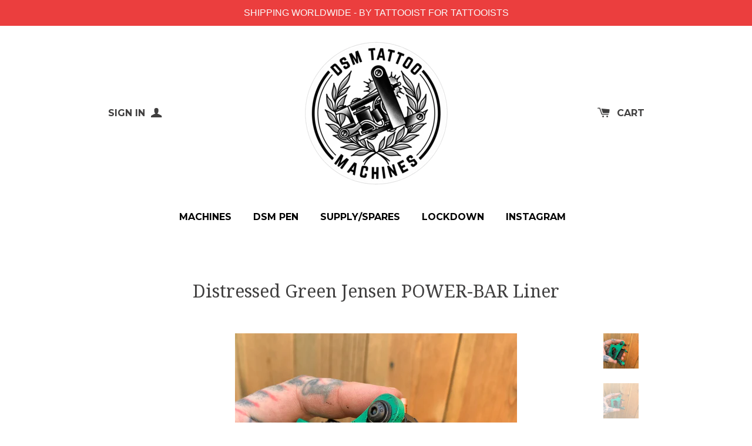

--- FILE ---
content_type: text/html; charset=utf-8
request_url: https://dsmtattoo.myshopify.com/products/distressed-green-jensen-power-bar-liner
body_size: 13929
content:
<!doctype html>
<!--[if lt IE 7]><html class="no-js lt-ie9 lt-ie8 lt-ie7" lang="en"> <![endif]-->
<!--[if IE 7]><html class="no-js lt-ie9 lt-ie8" lang="en"> <![endif]-->
<!--[if IE 8]><html class="no-js lt-ie9" lang="en"> <![endif]-->
<!--[if IE 9 ]><html class="ie9 no-js"> <![endif]-->
<!--[if (gt IE 9)|!(IE)]><!--> <html class="no-js"> <!--<![endif]-->
<head>

  <!-- Basic page needs ================================================== -->
  <meta charset="utf-8">
  <meta http-equiv="X-UA-Compatible" content="IE=edge,chrome=1">

  
  <link rel="shortcut icon" href="//dsmtattoo.myshopify.com/cdn/shop/t/2/assets/favicon.png?v=133493964492879215961590648909" type="image/png" />
  

  <!-- Title and description ================================================== -->
  <title>
  Distressed Green Jensen POWER-BAR Liner &ndash; DSMtattoo
  </title>

  
  <meta name="description" content="My new DSM Jensen frame!  Totally revised geometry for a faster stronger running versatile liner! With classic aesthetics..  Tough coat, Powder coated frame and blackened hardware for durability. Strong, hard hitting power liner for 5-14s and up! Features the &#39;DSM POWER-BAR&quot; Armature bar, also includes the optional add">
  

  <!-- Product meta ================================================== -->
  

  <meta property="og:type" content="product">
  <meta property="og:title" content="Distressed Green Jensen POWER-BAR Liner">
  <meta property="og:url" content="https://dsmtattoo.myshopify.com/products/distressed-green-jensen-power-bar-liner">
  
  <meta property="og:image" content="http://dsmtattoo.myshopify.com/cdn/shop/products/image_113b33f0-61d7-45e0-9bf6-535a27ce4acb_1024x1024.jpg?v=1577791220">
  <meta property="og:image:secure_url" content="https://dsmtattoo.myshopify.com/cdn/shop/products/image_113b33f0-61d7-45e0-9bf6-535a27ce4acb_1024x1024.jpg?v=1577791220">
  
  <meta property="og:image" content="http://dsmtattoo.myshopify.com/cdn/shop/products/image_cd428840-304a-4f5a-bc07-223a2d3bb065_1024x1024.jpg?v=1577791220">
  <meta property="og:image:secure_url" content="https://dsmtattoo.myshopify.com/cdn/shop/products/image_cd428840-304a-4f5a-bc07-223a2d3bb065_1024x1024.jpg?v=1577791220">
  
  <meta property="og:image" content="http://dsmtattoo.myshopify.com/cdn/shop/products/image_e9354a28-35d2-4d2c-95c7-22257cc1ee2f_1024x1024.jpg?v=1577791159">
  <meta property="og:image:secure_url" content="https://dsmtattoo.myshopify.com/cdn/shop/products/image_e9354a28-35d2-4d2c-95c7-22257cc1ee2f_1024x1024.jpg?v=1577791159">
  
  <meta property="og:price:amount" content="300.00">
  <meta property="og:price:currency" content="GBP">


  
    <meta property="og:description" content="My new DSM Jensen frame!  Totally revised geometry for a faster stronger running versatile liner! With classic aesthetics..  Tough coat, Powder coated frame and blackened hardware for durability. Strong, hard hitting power liner for 5-14s and up! Features the &#39;DSM POWER-BAR&quot; Armature bar, also includes the optional add">
  

<meta property="og:site_name" content="DSMtattoo">

  


  <meta name="twitter:card" content="summary">



  <meta name="twitter:title" content="Distressed Green Jensen POWER-BAR Liner">
  <meta name="twitter:description" content="My new DSM Jensen frame! 
Totally revised geometry for a faster stronger running versatile liner! With classic aesthetics.. 
Tough coat, Powder coated frame and blackened hardware for durability.
Stro">
  <meta name="twitter:image" content="https://dsmtattoo.myshopify.com/cdn/shop/products/image_113b33f0-61d7-45e0-9bf6-535a27ce4acb_large.jpg?v=1577791220">
  <meta name="twitter:image:width" content="480">
  <meta name="twitter:image:height" content="480">



  <!-- Helpers ================================================== -->
  <link rel="canonical" href="https://dsmtattoo.myshopify.com/products/distressed-green-jensen-power-bar-liner">
  <meta name="viewport" content="width=device-width,initial-scale=1">
  
  
  
  <link href="//fonts.googleapis.com/css?family=Open+Sans:" rel="stylesheet" type="text/css" media="all" />


  
    
    
    <link href="//fonts.googleapis.com/css?family=Droid+Serif:400" rel="stylesheet" type="text/css" media="all" />
  


  
    
    
    <link href="//fonts.googleapis.com/css?family=Montserrat:700" rel="stylesheet" type="text/css" media="all" />
  



  <!-- CSS ================================================== -->
  <link href="//dsmtattoo.myshopify.com/cdn/shop/t/2/assets/timber.scss.css?v=1662604072941500461696340219" rel="stylesheet" type="text/css" media="all" />

  
  <!-- Ajaxify Cart Plugin ================================================== -->
  <link href="//dsmtattoo.myshopify.com/cdn/shop/t/2/assets/ajaxify.scss.css?v=100894872374506847351464020636" rel="stylesheet" type="text/css" media="all" />
  
  <!-- Header hook for plugins ================================================== -->
  <script>window.performance && window.performance.mark && window.performance.mark('shopify.content_for_header.start');</script><meta id="shopify-digital-wallet" name="shopify-digital-wallet" content="/13084375/digital_wallets/dialog">
<meta name="shopify-checkout-api-token" content="87bbd42385487a61f0d078f5e4a36961">
<meta id="in-context-paypal-metadata" data-shop-id="13084375" data-venmo-supported="false" data-environment="production" data-locale="en_US" data-paypal-v4="true" data-currency="GBP">
<link rel="alternate" type="application/json+oembed" href="https://dsmtattoo.myshopify.com/products/distressed-green-jensen-power-bar-liner.oembed">
<script async="async" src="/checkouts/internal/preloads.js?locale=en-GB"></script>
<link rel="preconnect" href="https://shop.app" crossorigin="anonymous">
<script async="async" src="https://shop.app/checkouts/internal/preloads.js?locale=en-GB&shop_id=13084375" crossorigin="anonymous"></script>
<script id="apple-pay-shop-capabilities" type="application/json">{"shopId":13084375,"countryCode":"GB","currencyCode":"GBP","merchantCapabilities":["supports3DS"],"merchantId":"gid:\/\/shopify\/Shop\/13084375","merchantName":"DSMtattoo","requiredBillingContactFields":["postalAddress","email","phone"],"requiredShippingContactFields":["postalAddress","email","phone"],"shippingType":"shipping","supportedNetworks":["visa","maestro","masterCard","amex","discover","elo"],"total":{"type":"pending","label":"DSMtattoo","amount":"1.00"},"shopifyPaymentsEnabled":true,"supportsSubscriptions":true}</script>
<script id="shopify-features" type="application/json">{"accessToken":"87bbd42385487a61f0d078f5e4a36961","betas":["rich-media-storefront-analytics"],"domain":"dsmtattoo.myshopify.com","predictiveSearch":true,"shopId":13084375,"locale":"en"}</script>
<script>var Shopify = Shopify || {};
Shopify.shop = "dsmtattoo.myshopify.com";
Shopify.locale = "en";
Shopify.currency = {"active":"GBP","rate":"1.0"};
Shopify.country = "GB";
Shopify.theme = {"name":"solo","id":126377287,"schema_name":null,"schema_version":null,"theme_store_id":null,"role":"main"};
Shopify.theme.handle = "null";
Shopify.theme.style = {"id":null,"handle":null};
Shopify.cdnHost = "dsmtattoo.myshopify.com/cdn";
Shopify.routes = Shopify.routes || {};
Shopify.routes.root = "/";</script>
<script type="module">!function(o){(o.Shopify=o.Shopify||{}).modules=!0}(window);</script>
<script>!function(o){function n(){var o=[];function n(){o.push(Array.prototype.slice.apply(arguments))}return n.q=o,n}var t=o.Shopify=o.Shopify||{};t.loadFeatures=n(),t.autoloadFeatures=n()}(window);</script>
<script>
  window.ShopifyPay = window.ShopifyPay || {};
  window.ShopifyPay.apiHost = "shop.app\/pay";
  window.ShopifyPay.redirectState = null;
</script>
<script id="shop-js-analytics" type="application/json">{"pageType":"product"}</script>
<script defer="defer" async type="module" src="//dsmtattoo.myshopify.com/cdn/shopifycloud/shop-js/modules/v2/client.init-shop-cart-sync_IZsNAliE.en.esm.js"></script>
<script defer="defer" async type="module" src="//dsmtattoo.myshopify.com/cdn/shopifycloud/shop-js/modules/v2/chunk.common_0OUaOowp.esm.js"></script>
<script type="module">
  await import("//dsmtattoo.myshopify.com/cdn/shopifycloud/shop-js/modules/v2/client.init-shop-cart-sync_IZsNAliE.en.esm.js");
await import("//dsmtattoo.myshopify.com/cdn/shopifycloud/shop-js/modules/v2/chunk.common_0OUaOowp.esm.js");

  window.Shopify.SignInWithShop?.initShopCartSync?.({"fedCMEnabled":true,"windoidEnabled":true});

</script>
<script>
  window.Shopify = window.Shopify || {};
  if (!window.Shopify.featureAssets) window.Shopify.featureAssets = {};
  window.Shopify.featureAssets['shop-js'] = {"shop-cart-sync":["modules/v2/client.shop-cart-sync_DLOhI_0X.en.esm.js","modules/v2/chunk.common_0OUaOowp.esm.js"],"init-fed-cm":["modules/v2/client.init-fed-cm_C6YtU0w6.en.esm.js","modules/v2/chunk.common_0OUaOowp.esm.js"],"shop-button":["modules/v2/client.shop-button_BCMx7GTG.en.esm.js","modules/v2/chunk.common_0OUaOowp.esm.js"],"shop-cash-offers":["modules/v2/client.shop-cash-offers_BT26qb5j.en.esm.js","modules/v2/chunk.common_0OUaOowp.esm.js","modules/v2/chunk.modal_CGo_dVj3.esm.js"],"init-windoid":["modules/v2/client.init-windoid_B9PkRMql.en.esm.js","modules/v2/chunk.common_0OUaOowp.esm.js"],"init-shop-email-lookup-coordinator":["modules/v2/client.init-shop-email-lookup-coordinator_DZkqjsbU.en.esm.js","modules/v2/chunk.common_0OUaOowp.esm.js"],"shop-toast-manager":["modules/v2/client.shop-toast-manager_Di2EnuM7.en.esm.js","modules/v2/chunk.common_0OUaOowp.esm.js"],"shop-login-button":["modules/v2/client.shop-login-button_BtqW_SIO.en.esm.js","modules/v2/chunk.common_0OUaOowp.esm.js","modules/v2/chunk.modal_CGo_dVj3.esm.js"],"avatar":["modules/v2/client.avatar_BTnouDA3.en.esm.js"],"pay-button":["modules/v2/client.pay-button_CWa-C9R1.en.esm.js","modules/v2/chunk.common_0OUaOowp.esm.js"],"init-shop-cart-sync":["modules/v2/client.init-shop-cart-sync_IZsNAliE.en.esm.js","modules/v2/chunk.common_0OUaOowp.esm.js"],"init-customer-accounts":["modules/v2/client.init-customer-accounts_DenGwJTU.en.esm.js","modules/v2/client.shop-login-button_BtqW_SIO.en.esm.js","modules/v2/chunk.common_0OUaOowp.esm.js","modules/v2/chunk.modal_CGo_dVj3.esm.js"],"init-shop-for-new-customer-accounts":["modules/v2/client.init-shop-for-new-customer-accounts_JdHXxpS9.en.esm.js","modules/v2/client.shop-login-button_BtqW_SIO.en.esm.js","modules/v2/chunk.common_0OUaOowp.esm.js","modules/v2/chunk.modal_CGo_dVj3.esm.js"],"init-customer-accounts-sign-up":["modules/v2/client.init-customer-accounts-sign-up_D6__K_p8.en.esm.js","modules/v2/client.shop-login-button_BtqW_SIO.en.esm.js","modules/v2/chunk.common_0OUaOowp.esm.js","modules/v2/chunk.modal_CGo_dVj3.esm.js"],"checkout-modal":["modules/v2/client.checkout-modal_C_ZQDY6s.en.esm.js","modules/v2/chunk.common_0OUaOowp.esm.js","modules/v2/chunk.modal_CGo_dVj3.esm.js"],"shop-follow-button":["modules/v2/client.shop-follow-button_XetIsj8l.en.esm.js","modules/v2/chunk.common_0OUaOowp.esm.js","modules/v2/chunk.modal_CGo_dVj3.esm.js"],"lead-capture":["modules/v2/client.lead-capture_DvA72MRN.en.esm.js","modules/v2/chunk.common_0OUaOowp.esm.js","modules/v2/chunk.modal_CGo_dVj3.esm.js"],"shop-login":["modules/v2/client.shop-login_ClXNxyh6.en.esm.js","modules/v2/chunk.common_0OUaOowp.esm.js","modules/v2/chunk.modal_CGo_dVj3.esm.js"],"payment-terms":["modules/v2/client.payment-terms_CNlwjfZz.en.esm.js","modules/v2/chunk.common_0OUaOowp.esm.js","modules/v2/chunk.modal_CGo_dVj3.esm.js"]};
</script>
<script>(function() {
  var isLoaded = false;
  function asyncLoad() {
    if (isLoaded) return;
    isLoaded = true;
    var urls = ["https:\/\/upsell-master-dot-autoketing-production-sdk.appspot.com\/dist\/upsell-master-embed.js?shop=dsmtattoo.myshopify.com","https:\/\/cdn.hextom.com\/js\/quickannouncementbar.js?shop=dsmtattoo.myshopify.com"];
    for (var i = 0; i < urls.length; i++) {
      var s = document.createElement('script');
      s.type = 'text/javascript';
      s.async = true;
      s.src = urls[i];
      var x = document.getElementsByTagName('script')[0];
      x.parentNode.insertBefore(s, x);
    }
  };
  if(window.attachEvent) {
    window.attachEvent('onload', asyncLoad);
  } else {
    window.addEventListener('load', asyncLoad, false);
  }
})();</script>
<script id="__st">var __st={"a":13084375,"offset":0,"reqid":"9868806f-a5a6-4977-a859-c15bfdcb419e-1768371670","pageurl":"dsmtattoo.myshopify.com\/products\/distressed-green-jensen-power-bar-liner","u":"c520e170979a","p":"product","rtyp":"product","rid":4387191586903};</script>
<script>window.ShopifyPaypalV4VisibilityTracking = true;</script>
<script id="captcha-bootstrap">!function(){'use strict';const t='contact',e='account',n='new_comment',o=[[t,t],['blogs',n],['comments',n],[t,'customer']],c=[[e,'customer_login'],[e,'guest_login'],[e,'recover_customer_password'],[e,'create_customer']],r=t=>t.map((([t,e])=>`form[action*='/${t}']:not([data-nocaptcha='true']) input[name='form_type'][value='${e}']`)).join(','),a=t=>()=>t?[...document.querySelectorAll(t)].map((t=>t.form)):[];function s(){const t=[...o],e=r(t);return a(e)}const i='password',u='form_key',d=['recaptcha-v3-token','g-recaptcha-response','h-captcha-response',i],f=()=>{try{return window.sessionStorage}catch{return}},m='__shopify_v',_=t=>t.elements[u];function p(t,e,n=!1){try{const o=window.sessionStorage,c=JSON.parse(o.getItem(e)),{data:r}=function(t){const{data:e,action:n}=t;return t[m]||n?{data:e,action:n}:{data:t,action:n}}(c);for(const[e,n]of Object.entries(r))t.elements[e]&&(t.elements[e].value=n);n&&o.removeItem(e)}catch(o){console.error('form repopulation failed',{error:o})}}const l='form_type',E='cptcha';function T(t){t.dataset[E]=!0}const w=window,h=w.document,L='Shopify',v='ce_forms',y='captcha';let A=!1;((t,e)=>{const n=(g='f06e6c50-85a8-45c8-87d0-21a2b65856fe',I='https://cdn.shopify.com/shopifycloud/storefront-forms-hcaptcha/ce_storefront_forms_captcha_hcaptcha.v1.5.2.iife.js',D={infoText:'Protected by hCaptcha',privacyText:'Privacy',termsText:'Terms'},(t,e,n)=>{const o=w[L][v],c=o.bindForm;if(c)return c(t,g,e,D).then(n);var r;o.q.push([[t,g,e,D],n]),r=I,A||(h.body.append(Object.assign(h.createElement('script'),{id:'captcha-provider',async:!0,src:r})),A=!0)});var g,I,D;w[L]=w[L]||{},w[L][v]=w[L][v]||{},w[L][v].q=[],w[L][y]=w[L][y]||{},w[L][y].protect=function(t,e){n(t,void 0,e),T(t)},Object.freeze(w[L][y]),function(t,e,n,w,h,L){const[v,y,A,g]=function(t,e,n){const i=e?o:[],u=t?c:[],d=[...i,...u],f=r(d),m=r(i),_=r(d.filter((([t,e])=>n.includes(e))));return[a(f),a(m),a(_),s()]}(w,h,L),I=t=>{const e=t.target;return e instanceof HTMLFormElement?e:e&&e.form},D=t=>v().includes(t);t.addEventListener('submit',(t=>{const e=I(t);if(!e)return;const n=D(e)&&!e.dataset.hcaptchaBound&&!e.dataset.recaptchaBound,o=_(e),c=g().includes(e)&&(!o||!o.value);(n||c)&&t.preventDefault(),c&&!n&&(function(t){try{if(!f())return;!function(t){const e=f();if(!e)return;const n=_(t);if(!n)return;const o=n.value;o&&e.removeItem(o)}(t);const e=Array.from(Array(32),(()=>Math.random().toString(36)[2])).join('');!function(t,e){_(t)||t.append(Object.assign(document.createElement('input'),{type:'hidden',name:u})),t.elements[u].value=e}(t,e),function(t,e){const n=f();if(!n)return;const o=[...t.querySelectorAll(`input[type='${i}']`)].map((({name:t})=>t)),c=[...d,...o],r={};for(const[a,s]of new FormData(t).entries())c.includes(a)||(r[a]=s);n.setItem(e,JSON.stringify({[m]:1,action:t.action,data:r}))}(t,e)}catch(e){console.error('failed to persist form',e)}}(e),e.submit())}));const S=(t,e)=>{t&&!t.dataset[E]&&(n(t,e.some((e=>e===t))),T(t))};for(const o of['focusin','change'])t.addEventListener(o,(t=>{const e=I(t);D(e)&&S(e,y())}));const B=e.get('form_key'),M=e.get(l),P=B&&M;t.addEventListener('DOMContentLoaded',(()=>{const t=y();if(P)for(const e of t)e.elements[l].value===M&&p(e,B);[...new Set([...A(),...v().filter((t=>'true'===t.dataset.shopifyCaptcha))])].forEach((e=>S(e,t)))}))}(h,new URLSearchParams(w.location.search),n,t,e,['guest_login'])})(!0,!0)}();</script>
<script integrity="sha256-4kQ18oKyAcykRKYeNunJcIwy7WH5gtpwJnB7kiuLZ1E=" data-source-attribution="shopify.loadfeatures" defer="defer" src="//dsmtattoo.myshopify.com/cdn/shopifycloud/storefront/assets/storefront/load_feature-a0a9edcb.js" crossorigin="anonymous"></script>
<script crossorigin="anonymous" defer="defer" src="//dsmtattoo.myshopify.com/cdn/shopifycloud/storefront/assets/shopify_pay/storefront-65b4c6d7.js?v=20250812"></script>
<script data-source-attribution="shopify.dynamic_checkout.dynamic.init">var Shopify=Shopify||{};Shopify.PaymentButton=Shopify.PaymentButton||{isStorefrontPortableWallets:!0,init:function(){window.Shopify.PaymentButton.init=function(){};var t=document.createElement("script");t.src="https://dsmtattoo.myshopify.com/cdn/shopifycloud/portable-wallets/latest/portable-wallets.en.js",t.type="module",document.head.appendChild(t)}};
</script>
<script data-source-attribution="shopify.dynamic_checkout.buyer_consent">
  function portableWalletsHideBuyerConsent(e){var t=document.getElementById("shopify-buyer-consent"),n=document.getElementById("shopify-subscription-policy-button");t&&n&&(t.classList.add("hidden"),t.setAttribute("aria-hidden","true"),n.removeEventListener("click",e))}function portableWalletsShowBuyerConsent(e){var t=document.getElementById("shopify-buyer-consent"),n=document.getElementById("shopify-subscription-policy-button");t&&n&&(t.classList.remove("hidden"),t.removeAttribute("aria-hidden"),n.addEventListener("click",e))}window.Shopify?.PaymentButton&&(window.Shopify.PaymentButton.hideBuyerConsent=portableWalletsHideBuyerConsent,window.Shopify.PaymentButton.showBuyerConsent=portableWalletsShowBuyerConsent);
</script>
<script data-source-attribution="shopify.dynamic_checkout.cart.bootstrap">document.addEventListener("DOMContentLoaded",(function(){function t(){return document.querySelector("shopify-accelerated-checkout-cart, shopify-accelerated-checkout")}if(t())Shopify.PaymentButton.init();else{new MutationObserver((function(e,n){t()&&(Shopify.PaymentButton.init(),n.disconnect())})).observe(document.body,{childList:!0,subtree:!0})}}));
</script>
<link id="shopify-accelerated-checkout-styles" rel="stylesheet" media="screen" href="https://dsmtattoo.myshopify.com/cdn/shopifycloud/portable-wallets/latest/accelerated-checkout-backwards-compat.css" crossorigin="anonymous">
<style id="shopify-accelerated-checkout-cart">
        #shopify-buyer-consent {
  margin-top: 1em;
  display: inline-block;
  width: 100%;
}

#shopify-buyer-consent.hidden {
  display: none;
}

#shopify-subscription-policy-button {
  background: none;
  border: none;
  padding: 0;
  text-decoration: underline;
  font-size: inherit;
  cursor: pointer;
}

#shopify-subscription-policy-button::before {
  box-shadow: none;
}

      </style>

<script>window.performance && window.performance.mark && window.performance.mark('shopify.content_for_header.end');</script>

  

<!--[if lte IE 9]>
<script src="//cdnjs.cloudflare.com/ajax/libs/html5shiv/3.7.2/html5shiv.min.js" type="text/javascript"></script>
<script src="//dsmtattoo.myshopify.com/cdn/shop/t/2/assets/respond.min.js?v=32887740752178161811464020634" type="text/javascript"></script>
<link href="//dsmtattoo.myshopify.com/cdn/shop/t/2/assets/respond-proxy.html" id="respond-proxy" rel="respond-proxy" />
<link href="//dsmtattoo.myshopify.com/search?q=fd1e17139d09e0ebbae1b5207657d4fb" id="respond-redirect" rel="respond-redirect" />
<script src="//dsmtattoo.myshopify.com/search?q=fd1e17139d09e0ebbae1b5207657d4fb" type="text/javascript"></script>
<![endif]-->


  
  

  
  <script src="//ajax.googleapis.com/ajax/libs/jquery/1.11.0/jquery.min.js" type="text/javascript"></script>
  <script src="//dsmtattoo.myshopify.com/cdn/shop/t/2/assets/modernizr.min.js?v=520786850485634651464020634" type="text/javascript"></script>
  
    <script src="//dsmtattoo.myshopify.com/cdn/shop/t/2/assets/slick.min.js?v=91640496162053752371464020635" type="text/javascript"></script>
  

<link href="https://monorail-edge.shopifysvc.com" rel="dns-prefetch">
<script>(function(){if ("sendBeacon" in navigator && "performance" in window) {try {var session_token_from_headers = performance.getEntriesByType('navigation')[0].serverTiming.find(x => x.name == '_s').description;} catch {var session_token_from_headers = undefined;}var session_cookie_matches = document.cookie.match(/_shopify_s=([^;]*)/);var session_token_from_cookie = session_cookie_matches && session_cookie_matches.length === 2 ? session_cookie_matches[1] : "";var session_token = session_token_from_headers || session_token_from_cookie || "";function handle_abandonment_event(e) {var entries = performance.getEntries().filter(function(entry) {return /monorail-edge.shopifysvc.com/.test(entry.name);});if (!window.abandonment_tracked && entries.length === 0) {window.abandonment_tracked = true;var currentMs = Date.now();var navigation_start = performance.timing.navigationStart;var payload = {shop_id: 13084375,url: window.location.href,navigation_start,duration: currentMs - navigation_start,session_token,page_type: "product"};window.navigator.sendBeacon("https://monorail-edge.shopifysvc.com/v1/produce", JSON.stringify({schema_id: "online_store_buyer_site_abandonment/1.1",payload: payload,metadata: {event_created_at_ms: currentMs,event_sent_at_ms: currentMs}}));}}window.addEventListener('pagehide', handle_abandonment_event);}}());</script>
<script id="web-pixels-manager-setup">(function e(e,d,r,n,o){if(void 0===o&&(o={}),!Boolean(null===(a=null===(i=window.Shopify)||void 0===i?void 0:i.analytics)||void 0===a?void 0:a.replayQueue)){var i,a;window.Shopify=window.Shopify||{};var t=window.Shopify;t.analytics=t.analytics||{};var s=t.analytics;s.replayQueue=[],s.publish=function(e,d,r){return s.replayQueue.push([e,d,r]),!0};try{self.performance.mark("wpm:start")}catch(e){}var l=function(){var e={modern:/Edge?\/(1{2}[4-9]|1[2-9]\d|[2-9]\d{2}|\d{4,})\.\d+(\.\d+|)|Firefox\/(1{2}[4-9]|1[2-9]\d|[2-9]\d{2}|\d{4,})\.\d+(\.\d+|)|Chrom(ium|e)\/(9{2}|\d{3,})\.\d+(\.\d+|)|(Maci|X1{2}).+ Version\/(15\.\d+|(1[6-9]|[2-9]\d|\d{3,})\.\d+)([,.]\d+|)( \(\w+\)|)( Mobile\/\w+|) Safari\/|Chrome.+OPR\/(9{2}|\d{3,})\.\d+\.\d+|(CPU[ +]OS|iPhone[ +]OS|CPU[ +]iPhone|CPU IPhone OS|CPU iPad OS)[ +]+(15[._]\d+|(1[6-9]|[2-9]\d|\d{3,})[._]\d+)([._]\d+|)|Android:?[ /-](13[3-9]|1[4-9]\d|[2-9]\d{2}|\d{4,})(\.\d+|)(\.\d+|)|Android.+Firefox\/(13[5-9]|1[4-9]\d|[2-9]\d{2}|\d{4,})\.\d+(\.\d+|)|Android.+Chrom(ium|e)\/(13[3-9]|1[4-9]\d|[2-9]\d{2}|\d{4,})\.\d+(\.\d+|)|SamsungBrowser\/([2-9]\d|\d{3,})\.\d+/,legacy:/Edge?\/(1[6-9]|[2-9]\d|\d{3,})\.\d+(\.\d+|)|Firefox\/(5[4-9]|[6-9]\d|\d{3,})\.\d+(\.\d+|)|Chrom(ium|e)\/(5[1-9]|[6-9]\d|\d{3,})\.\d+(\.\d+|)([\d.]+$|.*Safari\/(?![\d.]+ Edge\/[\d.]+$))|(Maci|X1{2}).+ Version\/(10\.\d+|(1[1-9]|[2-9]\d|\d{3,})\.\d+)([,.]\d+|)( \(\w+\)|)( Mobile\/\w+|) Safari\/|Chrome.+OPR\/(3[89]|[4-9]\d|\d{3,})\.\d+\.\d+|(CPU[ +]OS|iPhone[ +]OS|CPU[ +]iPhone|CPU IPhone OS|CPU iPad OS)[ +]+(10[._]\d+|(1[1-9]|[2-9]\d|\d{3,})[._]\d+)([._]\d+|)|Android:?[ /-](13[3-9]|1[4-9]\d|[2-9]\d{2}|\d{4,})(\.\d+|)(\.\d+|)|Mobile Safari.+OPR\/([89]\d|\d{3,})\.\d+\.\d+|Android.+Firefox\/(13[5-9]|1[4-9]\d|[2-9]\d{2}|\d{4,})\.\d+(\.\d+|)|Android.+Chrom(ium|e)\/(13[3-9]|1[4-9]\d|[2-9]\d{2}|\d{4,})\.\d+(\.\d+|)|Android.+(UC? ?Browser|UCWEB|U3)[ /]?(15\.([5-9]|\d{2,})|(1[6-9]|[2-9]\d|\d{3,})\.\d+)\.\d+|SamsungBrowser\/(5\.\d+|([6-9]|\d{2,})\.\d+)|Android.+MQ{2}Browser\/(14(\.(9|\d{2,})|)|(1[5-9]|[2-9]\d|\d{3,})(\.\d+|))(\.\d+|)|K[Aa][Ii]OS\/(3\.\d+|([4-9]|\d{2,})\.\d+)(\.\d+|)/},d=e.modern,r=e.legacy,n=navigator.userAgent;return n.match(d)?"modern":n.match(r)?"legacy":"unknown"}(),u="modern"===l?"modern":"legacy",c=(null!=n?n:{modern:"",legacy:""})[u],f=function(e){return[e.baseUrl,"/wpm","/b",e.hashVersion,"modern"===e.buildTarget?"m":"l",".js"].join("")}({baseUrl:d,hashVersion:r,buildTarget:u}),m=function(e){var d=e.version,r=e.bundleTarget,n=e.surface,o=e.pageUrl,i=e.monorailEndpoint;return{emit:function(e){var a=e.status,t=e.errorMsg,s=(new Date).getTime(),l=JSON.stringify({metadata:{event_sent_at_ms:s},events:[{schema_id:"web_pixels_manager_load/3.1",payload:{version:d,bundle_target:r,page_url:o,status:a,surface:n,error_msg:t},metadata:{event_created_at_ms:s}}]});if(!i)return console&&console.warn&&console.warn("[Web Pixels Manager] No Monorail endpoint provided, skipping logging."),!1;try{return self.navigator.sendBeacon.bind(self.navigator)(i,l)}catch(e){}var u=new XMLHttpRequest;try{return u.open("POST",i,!0),u.setRequestHeader("Content-Type","text/plain"),u.send(l),!0}catch(e){return console&&console.warn&&console.warn("[Web Pixels Manager] Got an unhandled error while logging to Monorail."),!1}}}}({version:r,bundleTarget:l,surface:e.surface,pageUrl:self.location.href,monorailEndpoint:e.monorailEndpoint});try{o.browserTarget=l,function(e){var d=e.src,r=e.async,n=void 0===r||r,o=e.onload,i=e.onerror,a=e.sri,t=e.scriptDataAttributes,s=void 0===t?{}:t,l=document.createElement("script"),u=document.querySelector("head"),c=document.querySelector("body");if(l.async=n,l.src=d,a&&(l.integrity=a,l.crossOrigin="anonymous"),s)for(var f in s)if(Object.prototype.hasOwnProperty.call(s,f))try{l.dataset[f]=s[f]}catch(e){}if(o&&l.addEventListener("load",o),i&&l.addEventListener("error",i),u)u.appendChild(l);else{if(!c)throw new Error("Did not find a head or body element to append the script");c.appendChild(l)}}({src:f,async:!0,onload:function(){if(!function(){var e,d;return Boolean(null===(d=null===(e=window.Shopify)||void 0===e?void 0:e.analytics)||void 0===d?void 0:d.initialized)}()){var d=window.webPixelsManager.init(e)||void 0;if(d){var r=window.Shopify.analytics;r.replayQueue.forEach((function(e){var r=e[0],n=e[1],o=e[2];d.publishCustomEvent(r,n,o)})),r.replayQueue=[],r.publish=d.publishCustomEvent,r.visitor=d.visitor,r.initialized=!0}}},onerror:function(){return m.emit({status:"failed",errorMsg:"".concat(f," has failed to load")})},sri:function(e){var d=/^sha384-[A-Za-z0-9+/=]+$/;return"string"==typeof e&&d.test(e)}(c)?c:"",scriptDataAttributes:o}),m.emit({status:"loading"})}catch(e){m.emit({status:"failed",errorMsg:(null==e?void 0:e.message)||"Unknown error"})}}})({shopId: 13084375,storefrontBaseUrl: "https://dsmtattoo.myshopify.com",extensionsBaseUrl: "https://extensions.shopifycdn.com/cdn/shopifycloud/web-pixels-manager",monorailEndpoint: "https://monorail-edge.shopifysvc.com/unstable/produce_batch",surface: "storefront-renderer",enabledBetaFlags: ["2dca8a86","a0d5f9d2"],webPixelsConfigList: [{"id":"shopify-app-pixel","configuration":"{}","eventPayloadVersion":"v1","runtimeContext":"STRICT","scriptVersion":"0450","apiClientId":"shopify-pixel","type":"APP","privacyPurposes":["ANALYTICS","MARKETING"]},{"id":"shopify-custom-pixel","eventPayloadVersion":"v1","runtimeContext":"LAX","scriptVersion":"0450","apiClientId":"shopify-pixel","type":"CUSTOM","privacyPurposes":["ANALYTICS","MARKETING"]}],isMerchantRequest: false,initData: {"shop":{"name":"DSMtattoo","paymentSettings":{"currencyCode":"GBP"},"myshopifyDomain":"dsmtattoo.myshopify.com","countryCode":"GB","storefrontUrl":"https:\/\/dsmtattoo.myshopify.com"},"customer":null,"cart":null,"checkout":null,"productVariants":[{"price":{"amount":300.0,"currencyCode":"GBP"},"product":{"title":"Distressed Green Jensen POWER-BAR Liner","vendor":"DSMtattoo","id":"4387191586903","untranslatedTitle":"Distressed Green Jensen POWER-BAR Liner","url":"\/products\/distressed-green-jensen-power-bar-liner","type":""},"id":"31389827924055","image":{"src":"\/\/dsmtattoo.myshopify.com\/cdn\/shop\/products\/image_113b33f0-61d7-45e0-9bf6-535a27ce4acb.jpg?v=1577791220"},"sku":"","title":"Default Title","untranslatedTitle":"Default Title"}],"purchasingCompany":null},},"https://dsmtattoo.myshopify.com/cdn","7cecd0b6w90c54c6cpe92089d5m57a67346",{"modern":"","legacy":""},{"shopId":"13084375","storefrontBaseUrl":"https:\/\/dsmtattoo.myshopify.com","extensionBaseUrl":"https:\/\/extensions.shopifycdn.com\/cdn\/shopifycloud\/web-pixels-manager","surface":"storefront-renderer","enabledBetaFlags":"[\"2dca8a86\", \"a0d5f9d2\"]","isMerchantRequest":"false","hashVersion":"7cecd0b6w90c54c6cpe92089d5m57a67346","publish":"custom","events":"[[\"page_viewed\",{}],[\"product_viewed\",{\"productVariant\":{\"price\":{\"amount\":300.0,\"currencyCode\":\"GBP\"},\"product\":{\"title\":\"Distressed Green Jensen POWER-BAR Liner\",\"vendor\":\"DSMtattoo\",\"id\":\"4387191586903\",\"untranslatedTitle\":\"Distressed Green Jensen POWER-BAR Liner\",\"url\":\"\/products\/distressed-green-jensen-power-bar-liner\",\"type\":\"\"},\"id\":\"31389827924055\",\"image\":{\"src\":\"\/\/dsmtattoo.myshopify.com\/cdn\/shop\/products\/image_113b33f0-61d7-45e0-9bf6-535a27ce4acb.jpg?v=1577791220\"},\"sku\":\"\",\"title\":\"Default Title\",\"untranslatedTitle\":\"Default Title\"}}]]"});</script><script>
  window.ShopifyAnalytics = window.ShopifyAnalytics || {};
  window.ShopifyAnalytics.meta = window.ShopifyAnalytics.meta || {};
  window.ShopifyAnalytics.meta.currency = 'GBP';
  var meta = {"product":{"id":4387191586903,"gid":"gid:\/\/shopify\/Product\/4387191586903","vendor":"DSMtattoo","type":"","handle":"distressed-green-jensen-power-bar-liner","variants":[{"id":31389827924055,"price":30000,"name":"Distressed Green Jensen POWER-BAR Liner","public_title":null,"sku":""}],"remote":false},"page":{"pageType":"product","resourceType":"product","resourceId":4387191586903,"requestId":"9868806f-a5a6-4977-a859-c15bfdcb419e-1768371670"}};
  for (var attr in meta) {
    window.ShopifyAnalytics.meta[attr] = meta[attr];
  }
</script>
<script class="analytics">
  (function () {
    var customDocumentWrite = function(content) {
      var jquery = null;

      if (window.jQuery) {
        jquery = window.jQuery;
      } else if (window.Checkout && window.Checkout.$) {
        jquery = window.Checkout.$;
      }

      if (jquery) {
        jquery('body').append(content);
      }
    };

    var hasLoggedConversion = function(token) {
      if (token) {
        return document.cookie.indexOf('loggedConversion=' + token) !== -1;
      }
      return false;
    }

    var setCookieIfConversion = function(token) {
      if (token) {
        var twoMonthsFromNow = new Date(Date.now());
        twoMonthsFromNow.setMonth(twoMonthsFromNow.getMonth() + 2);

        document.cookie = 'loggedConversion=' + token + '; expires=' + twoMonthsFromNow;
      }
    }

    var trekkie = window.ShopifyAnalytics.lib = window.trekkie = window.trekkie || [];
    if (trekkie.integrations) {
      return;
    }
    trekkie.methods = [
      'identify',
      'page',
      'ready',
      'track',
      'trackForm',
      'trackLink'
    ];
    trekkie.factory = function(method) {
      return function() {
        var args = Array.prototype.slice.call(arguments);
        args.unshift(method);
        trekkie.push(args);
        return trekkie;
      };
    };
    for (var i = 0; i < trekkie.methods.length; i++) {
      var key = trekkie.methods[i];
      trekkie[key] = trekkie.factory(key);
    }
    trekkie.load = function(config) {
      trekkie.config = config || {};
      trekkie.config.initialDocumentCookie = document.cookie;
      var first = document.getElementsByTagName('script')[0];
      var script = document.createElement('script');
      script.type = 'text/javascript';
      script.onerror = function(e) {
        var scriptFallback = document.createElement('script');
        scriptFallback.type = 'text/javascript';
        scriptFallback.onerror = function(error) {
                var Monorail = {
      produce: function produce(monorailDomain, schemaId, payload) {
        var currentMs = new Date().getTime();
        var event = {
          schema_id: schemaId,
          payload: payload,
          metadata: {
            event_created_at_ms: currentMs,
            event_sent_at_ms: currentMs
          }
        };
        return Monorail.sendRequest("https://" + monorailDomain + "/v1/produce", JSON.stringify(event));
      },
      sendRequest: function sendRequest(endpointUrl, payload) {
        // Try the sendBeacon API
        if (window && window.navigator && typeof window.navigator.sendBeacon === 'function' && typeof window.Blob === 'function' && !Monorail.isIos12()) {
          var blobData = new window.Blob([payload], {
            type: 'text/plain'
          });

          if (window.navigator.sendBeacon(endpointUrl, blobData)) {
            return true;
          } // sendBeacon was not successful

        } // XHR beacon

        var xhr = new XMLHttpRequest();

        try {
          xhr.open('POST', endpointUrl);
          xhr.setRequestHeader('Content-Type', 'text/plain');
          xhr.send(payload);
        } catch (e) {
          console.log(e);
        }

        return false;
      },
      isIos12: function isIos12() {
        return window.navigator.userAgent.lastIndexOf('iPhone; CPU iPhone OS 12_') !== -1 || window.navigator.userAgent.lastIndexOf('iPad; CPU OS 12_') !== -1;
      }
    };
    Monorail.produce('monorail-edge.shopifysvc.com',
      'trekkie_storefront_load_errors/1.1',
      {shop_id: 13084375,
      theme_id: 126377287,
      app_name: "storefront",
      context_url: window.location.href,
      source_url: "//dsmtattoo.myshopify.com/cdn/s/trekkie.storefront.55c6279c31a6628627b2ba1c5ff367020da294e2.min.js"});

        };
        scriptFallback.async = true;
        scriptFallback.src = '//dsmtattoo.myshopify.com/cdn/s/trekkie.storefront.55c6279c31a6628627b2ba1c5ff367020da294e2.min.js';
        first.parentNode.insertBefore(scriptFallback, first);
      };
      script.async = true;
      script.src = '//dsmtattoo.myshopify.com/cdn/s/trekkie.storefront.55c6279c31a6628627b2ba1c5ff367020da294e2.min.js';
      first.parentNode.insertBefore(script, first);
    };
    trekkie.load(
      {"Trekkie":{"appName":"storefront","development":false,"defaultAttributes":{"shopId":13084375,"isMerchantRequest":null,"themeId":126377287,"themeCityHash":"17003137785644359060","contentLanguage":"en","currency":"GBP","eventMetadataId":"0359e83c-37e1-42d2-b563-7f805c0c8087"},"isServerSideCookieWritingEnabled":true,"monorailRegion":"shop_domain","enabledBetaFlags":["65f19447"]},"Session Attribution":{},"S2S":{"facebookCapiEnabled":false,"source":"trekkie-storefront-renderer","apiClientId":580111}}
    );

    var loaded = false;
    trekkie.ready(function() {
      if (loaded) return;
      loaded = true;

      window.ShopifyAnalytics.lib = window.trekkie;

      var originalDocumentWrite = document.write;
      document.write = customDocumentWrite;
      try { window.ShopifyAnalytics.merchantGoogleAnalytics.call(this); } catch(error) {};
      document.write = originalDocumentWrite;

      window.ShopifyAnalytics.lib.page(null,{"pageType":"product","resourceType":"product","resourceId":4387191586903,"requestId":"9868806f-a5a6-4977-a859-c15bfdcb419e-1768371670","shopifyEmitted":true});

      var match = window.location.pathname.match(/checkouts\/(.+)\/(thank_you|post_purchase)/)
      var token = match? match[1]: undefined;
      if (!hasLoggedConversion(token)) {
        setCookieIfConversion(token);
        window.ShopifyAnalytics.lib.track("Viewed Product",{"currency":"GBP","variantId":31389827924055,"productId":4387191586903,"productGid":"gid:\/\/shopify\/Product\/4387191586903","name":"Distressed Green Jensen POWER-BAR Liner","price":"300.00","sku":"","brand":"DSMtattoo","variant":null,"category":"","nonInteraction":true,"remote":false},undefined,undefined,{"shopifyEmitted":true});
      window.ShopifyAnalytics.lib.track("monorail:\/\/trekkie_storefront_viewed_product\/1.1",{"currency":"GBP","variantId":31389827924055,"productId":4387191586903,"productGid":"gid:\/\/shopify\/Product\/4387191586903","name":"Distressed Green Jensen POWER-BAR Liner","price":"300.00","sku":"","brand":"DSMtattoo","variant":null,"category":"","nonInteraction":true,"remote":false,"referer":"https:\/\/dsmtattoo.myshopify.com\/products\/distressed-green-jensen-power-bar-liner"});
      }
    });


        var eventsListenerScript = document.createElement('script');
        eventsListenerScript.async = true;
        eventsListenerScript.src = "//dsmtattoo.myshopify.com/cdn/shopifycloud/storefront/assets/shop_events_listener-3da45d37.js";
        document.getElementsByTagName('head')[0].appendChild(eventsListenerScript);

})();</script>
<script
  defer
  src="https://dsmtattoo.myshopify.com/cdn/shopifycloud/perf-kit/shopify-perf-kit-3.0.3.min.js"
  data-application="storefront-renderer"
  data-shop-id="13084375"
  data-render-region="gcp-us-east1"
  data-page-type="product"
  data-theme-instance-id="126377287"
  data-theme-name=""
  data-theme-version=""
  data-monorail-region="shop_domain"
  data-resource-timing-sampling-rate="10"
  data-shs="true"
  data-shs-beacon="true"
  data-shs-export-with-fetch="true"
  data-shs-logs-sample-rate="1"
  data-shs-beacon-endpoint="https://dsmtattoo.myshopify.com/api/collect"
></script>
</head>


<body id="distressed-green-jensen-power-bar-liner" class="template-product" >

  <header class="site-header" role="banner">
      <div class="wrapper">
        <div class="grid--full">
          <div class="mobile-nav--sticky">
            <div class="grid-item medium--hide large--hide one-half mobile-nav__item">
              <div id="mobileNavBar">
                <button class="menu-toggle btn-link mobile-nav-bar__link">
                  <span class="icon-fallback-text">
                    <span class="icon icon-menu" aria-hidden="true"></span>
                  </span>
                  Menu
                </button>
              </div>
            </div>
            <div class="grid-item medium--hide large--hide one-half text-right mobile-nav__item">
              <a href="/cart" class="cart-toggle mobile-nav-bar__link">
                Cart
                <span class="cart-icon-wrapper">
                  <span class="icon-fallback-text">
                    <span class="icon icon-cart" aria-hidden="true"></span>
                  </span>
                  <span class="cart-count hidden-count">0</span>
                </span>
              </a>
            </div>
          </div>
          <div class="grid-item one-quarter small--hide header-login-wrapper">
            
              
                <a href="/account/login">
                  Sign In
                  <span class="icon-fallback-text">
                    <span class="icon icon-user" aria-hidden="true"></span>
                  </span>
                </a>
              
            
          </div>
          <div class="grid-item large--one-half medium--one-half header-logo-wrapper">
            

            
              <div class="h1 header-logo" itemscope itemtype="http://schema.org/Organization">
            
              
                <a href="/" itemprop="url">
                  <img src="//dsmtattoo.myshopify.com/cdn/shop/t/2/assets/logo.png?v=16634773047113353791580899731" alt="DSMtattoo" itemprop="logo">
                </a>
              
            
              </div>
            
          </div>
          <div class="grid-item one-quarter small--hide header-cart-wrapper">
            
            <a href="/cart" class="cart-toggle" id="cartToggle">
              <span class="cart-icon-wrapper">
                <span class="icon-fallback-text">
                  <span class="icon icon-cart" aria-hidden="true"></span>
                </span>
                <span id="cartCount" class="cart-count hidden-count">0</span>
              </span>
              Cart
            </a>
          </div>
        </div>
      </div>
  </header>
  <hr class="visible--small hr--header">

  <nav class="wrapper nav-bar" role="navigation">
    
<!-- site-nav.liquid -->
<ul class="site-nav" id="accessibleNav">
  
    
    
    
      <li >
        <a href="/collections/machines">Machines</a>
      </li>
    
  
    
    
    
      <li >
        <a href="/collections/dsm-pen">DSM PEN</a>
      </li>
    
  
    
    
    
      <li >
        <a href="/collections/supply">SUPPLY/SPARES</a>
      </li>
    
  
    
    
    
      <li >
        <a href="http://www.lockdownneedle.co.uk">LOCKDOWN</a>
      </li>
    
  
    
    
    
      <li >
        <a href="https://www.instagram.com/danselfmade/?hl=en">INSTAGRAM</a>
      </li>
    
  

  
    
      <li class="customer-navlink medium--hide large--hide"><a href="/account/login" id="customer_login_link">Sign in</a></li>
      <li class="customer-navlink medium--hide large--hide"><a href="/account/register" id="customer_register_link">Create an Account</a></li>
    
  



</ul>

  </nav>

  <main class="wrapper main-content" role="main">

    

<div itemscope itemtype="http://schema.org/Product">

  <meta itemprop="url" content="https://dsmtattoo.myshopify.com/products/distressed-green-jensen-power-bar-liner">
  <meta itemprop="image" content="//dsmtattoo.myshopify.com/cdn/shop/products/image_113b33f0-61d7-45e0-9bf6-535a27ce4acb_grande.jpg?v=1577791220">

  <div class="grid">
    <div class="grid-item text-center item-product-title">
      
      <h1 itemprop="name">Distressed Green Jensen POWER-BAR Liner</h1>
      
    </div>

    <div class="grid-item medium--four-sixths large--four-sixths push--one-sixth item-product-photo">
      <div class="product-photo-container" id="productPhoto">
        
        <img src="//dsmtattoo.myshopify.com/cdn/shop/products/image_113b33f0-61d7-45e0-9bf6-535a27ce4acb_large.jpg?v=1577791220" alt="Distressed Green Jensen POWER-BAR Liner" id="productPhotoImg">
      </div>
    </div>

    <div class="grid-item medium--one-sixth large--one-sixth push--one-sixth item-product-thumbnails">
      
      
        <ul class="product-photo-thumbs" id="productThumbs">

          
            <li>
              
                <a href="//dsmtattoo.myshopify.com/cdn/shop/products/image_113b33f0-61d7-45e0-9bf6-535a27ce4acb_large.jpg?v=1577791220" class="product-photo-thumb active">
                  <img src="//dsmtattoo.myshopify.com/cdn/shop/products/image_113b33f0-61d7-45e0-9bf6-535a27ce4acb_compact.jpg?v=1577791220" alt="Distressed Green Jensen POWER-BAR Liner">
                </a>
              
            </li>
          
            <li>
              
                <a href="//dsmtattoo.myshopify.com/cdn/shop/products/image_cd428840-304a-4f5a-bc07-223a2d3bb065_large.jpg?v=1577791220" class="product-photo-thumb">
                  <img src="//dsmtattoo.myshopify.com/cdn/shop/products/image_cd428840-304a-4f5a-bc07-223a2d3bb065_compact.jpg?v=1577791220" alt="Distressed Green Jensen POWER-BAR Liner">
                </a>
              
            </li>
          
            <li>
              
                <a href="//dsmtattoo.myshopify.com/cdn/shop/products/image_e9354a28-35d2-4d2c-95c7-22257cc1ee2f_large.jpg?v=1577791159" class="product-photo-thumb">
                  <img src="//dsmtattoo.myshopify.com/cdn/shop/products/image_e9354a28-35d2-4d2c-95c7-22257cc1ee2f_compact.jpg?v=1577791159" alt="Distressed Green Jensen POWER-BAR Liner">
                </a>
              
            </li>
          
        </ul>
      
    </div>

    <div class="rte grid-item small--one-whole five-sixths push--large--one-twelfth push--medium--one-twelfth text-center item-product-description rte" itemprop="description">
      <p>My new DSM Jensen frame! <br><br></p>
<p>Totally revised geometry for a faster stronger running versatile liner! With classic aesthetics.. </p>
<p><br>Tough coat, Powder coated frame and blackened hardware for durability.</p>
<p>Strong, hard hitting power liner for 5-14s and up!</p>
<p>Features the 'DSM POWER-BAR" Armature bar, also includes the optional added armature bar weight for more slam. </p>
    </div>

    <div class="grid-item item-product-info">
      <div itemprop="offers" itemscope itemtype="http://schema.org/Offer">

        <meta itemprop="priceCurrency" content="GBP">

        <link itemprop="availability" href="http://schema.org/OutOfStock">

        
        <form class="form-add-to-cart form-horizontal" action="/cart/add" method="post" enctype="multipart/form-data" id="addToCartForm">

          
          <select name="id" id="productSelect" class="product-variants">
            
              
                <option disabled="disabled">
                  Default Title - Sold Out
                </option>
              
            
          </select>

          

          

          

          

          <div class="form-item-container price-container">
            

            
            <span id="productPrice" class="product-price " itemprop="price" content="300">
              

  


  


£300.00

            </span>
          </div>

          <div class="form-item-container add-to-cart-container">
            <button type="submit" name="add" id="addToCart" class="btn btn-add-to-cart ">
              <span class="icon-fallback-text out-of-stock-icon-wrapper">
                <span class="icon icon-error" aria-hidden="true"></span>
              </span>
              <span id="addToCartText">Add to Cart</span>
            </button>
            <div class="low-stock-container icon-fallback-text">
              
                <span class="icon icon-warning" aria-hidden="true"><span class="fallback-text">warning</span></span>
                <span id="variantQuantity" class="variant-quantity"></span>
              
            </div>
          </div>
        </form>
      </div>
    </div>

    
      <div class="grid-item text-center item-social-sharing">
        


<div class="social-sharing " data-permalink="https://dsmtattoo.myshopify.com/products/distressed-green-jensen-power-bar-liner">
  
    <a target="_blank" href="//www.facebook.com/sharer.php?u=https://dsmtattoo.myshopify.com/products/distressed-green-jensen-power-bar-liner" class="share-product share-facebook">
      <span class="icon icon-facebook" aria-hidden="true"></span>
      <span class="share-title">Share</span>
      <span class="share-count">0</span>
    </a>
  

  
    <a target="_blank" href="//twitter.com/share?text=Distressed Green Jensen POWER-BAR Liner&amp;url=https://dsmtattoo.myshopify.com/products/distressed-green-jensen-power-bar-liner" class="share-product share-twitter">
      <span class="icon icon-twitter" aria-hidden="true"></span>
      <span class="share-title">Tweet</span>
    </a>
  

  
    <a target="_blank" href="//pinterest.com/pin/create/button/?url=https://dsmtattoo.myshopify.com/products/distressed-green-jensen-power-bar-liner&amp;media=http://dsmtattoo.myshopify.com/cdn/shop/products/image_113b33f0-61d7-45e0-9bf6-535a27ce4acb_1024x1024.jpg?v=1577791220&amp;description=Distressed Green Jensen POWER-BAR Liner" class="share-pinterest">
      <span class="icon icon-pinterest" aria-hidden="true"></span>
      <span class="share-title">Pin it</span>
      <span class="share-count">0</span>
    </a>
  

  
    <a target="_blank" href="//fancy.com/fancyit?ItemURL=https://dsmtattoo.myshopify.com/products/distressed-green-jensen-power-bar-liner&amp;Title=Distressed Green Jensen POWER-BAR Liner&amp;Category=Other&amp;ImageURL=//dsmtattoo.myshopify.com/cdn/shop/products/image_113b33f0-61d7-45e0-9bf6-535a27ce4acb_1024x1024.jpg?v=1577791220" class="share-fancy">
      <span class="icon icon-fancy" aria-hidden="true"></span>
      <span class="share-title">Fancy</span>
    </a>
  

  
    <a target="_blank" href="//plus.google.com/share?url=https://dsmtattoo.myshopify.com/products/distressed-green-jensen-power-bar-liner" class="share-product share-google">
      <!-- Cannot get Google+ share count with JS yet -->
      <span class="icon icon-google_plus" aria-hidden="true"></span>
      <span class="share-count">+1</span>
    </a>
  
</div>

      </div>
    
  </div>

  
    






  
</div>




<script src="//dsmtattoo.myshopify.com/cdn/shopifycloud/storefront/assets/themes_support/option_selection-b017cd28.js" type="text/javascript"></script>
<script>
  Shopify.Image.preload(["\/\/dsmtattoo.myshopify.com\/cdn\/shop\/products\/image_113b33f0-61d7-45e0-9bf6-535a27ce4acb.jpg?v=1577791220","\/\/dsmtattoo.myshopify.com\/cdn\/shop\/products\/image_cd428840-304a-4f5a-bc07-223a2d3bb065.jpg?v=1577791220","\/\/dsmtattoo.myshopify.com\/cdn\/shop\/products\/image_e9354a28-35d2-4d2c-95c7-22257cc1ee2f.jpg?v=1577791159"], 'large');

  var selectCallback = function(variant, selector) {
    timber.productPage({
      moneyFormat: "£{{amount}}",
      variant: variant,
      selector: selector
    });
  };

  jQuery(function($) {
    new Shopify.OptionSelectors('productSelect', {
      product: {"id":4387191586903,"title":"Distressed Green Jensen POWER-BAR Liner","handle":"distressed-green-jensen-power-bar-liner","description":"\u003cp\u003eMy new DSM Jensen frame! \u003cbr\u003e\u003cbr\u003e\u003c\/p\u003e\n\u003cp\u003eTotally revised geometry for a faster stronger running versatile liner! With classic aesthetics.. \u003c\/p\u003e\n\u003cp\u003e\u003cbr\u003eTough coat, Powder coated frame and blackened hardware for durability.\u003c\/p\u003e\n\u003cp\u003eStrong, hard hitting power liner for 5-14s and up!\u003c\/p\u003e\n\u003cp\u003eFeatures the 'DSM POWER-BAR\" Armature bar, also includes the optional added armature bar weight for more slam. \u003c\/p\u003e","published_at":"2019-12-31T11:18:10+00:00","created_at":"2019-12-31T11:18:10+00:00","vendor":"DSMtattoo","type":"","tags":[],"price":30000,"price_min":30000,"price_max":30000,"available":false,"price_varies":false,"compare_at_price":null,"compare_at_price_min":0,"compare_at_price_max":0,"compare_at_price_varies":false,"variants":[{"id":31389827924055,"title":"Default Title","option1":"Default Title","option2":null,"option3":null,"sku":"","requires_shipping":true,"taxable":true,"featured_image":null,"available":false,"name":"Distressed Green Jensen POWER-BAR Liner","public_title":null,"options":["Default Title"],"price":30000,"weight":0,"compare_at_price":null,"inventory_quantity":0,"inventory_management":"shopify","inventory_policy":"deny","barcode":null,"requires_selling_plan":false,"selling_plan_allocations":[]}],"images":["\/\/dsmtattoo.myshopify.com\/cdn\/shop\/products\/image_113b33f0-61d7-45e0-9bf6-535a27ce4acb.jpg?v=1577791220","\/\/dsmtattoo.myshopify.com\/cdn\/shop\/products\/image_cd428840-304a-4f5a-bc07-223a2d3bb065.jpg?v=1577791220","\/\/dsmtattoo.myshopify.com\/cdn\/shop\/products\/image_e9354a28-35d2-4d2c-95c7-22257cc1ee2f.jpg?v=1577791159"],"featured_image":"\/\/dsmtattoo.myshopify.com\/cdn\/shop\/products\/image_113b33f0-61d7-45e0-9bf6-535a27ce4acb.jpg?v=1577791220","options":["Title"],"media":[{"alt":null,"id":5745331699799,"position":1,"preview_image":{"aspect_ratio":1.0,"height":3024,"width":3024,"src":"\/\/dsmtattoo.myshopify.com\/cdn\/shop\/products\/image_113b33f0-61d7-45e0-9bf6-535a27ce4acb.jpg?v=1577791220"},"aspect_ratio":1.0,"height":3024,"media_type":"image","src":"\/\/dsmtattoo.myshopify.com\/cdn\/shop\/products\/image_113b33f0-61d7-45e0-9bf6-535a27ce4acb.jpg?v=1577791220","width":3024},{"alt":null,"id":5745331667031,"position":2,"preview_image":{"aspect_ratio":1.0,"height":3024,"width":3024,"src":"\/\/dsmtattoo.myshopify.com\/cdn\/shop\/products\/image_cd428840-304a-4f5a-bc07-223a2d3bb065.jpg?v=1577791220"},"aspect_ratio":1.0,"height":3024,"media_type":"image","src":"\/\/dsmtattoo.myshopify.com\/cdn\/shop\/products\/image_cd428840-304a-4f5a-bc07-223a2d3bb065.jpg?v=1577791220","width":3024},{"alt":null,"id":5745331732567,"position":3,"preview_image":{"aspect_ratio":1.0,"height":3024,"width":3024,"src":"\/\/dsmtattoo.myshopify.com\/cdn\/shop\/products\/image_e9354a28-35d2-4d2c-95c7-22257cc1ee2f.jpg?v=1577791159"},"aspect_ratio":1.0,"height":3024,"media_type":"image","src":"\/\/dsmtattoo.myshopify.com\/cdn\/shop\/products\/image_e9354a28-35d2-4d2c-95c7-22257cc1ee2f.jpg?v=1577791159","width":3024}],"requires_selling_plan":false,"selling_plan_groups":[],"content":"\u003cp\u003eMy new DSM Jensen frame! \u003cbr\u003e\u003cbr\u003e\u003c\/p\u003e\n\u003cp\u003eTotally revised geometry for a faster stronger running versatile liner! With classic aesthetics.. \u003c\/p\u003e\n\u003cp\u003e\u003cbr\u003eTough coat, Powder coated frame and blackened hardware for durability.\u003c\/p\u003e\n\u003cp\u003eStrong, hard hitting power liner for 5-14s and up!\u003c\/p\u003e\n\u003cp\u003eFeatures the 'DSM POWER-BAR\" Armature bar, also includes the optional added armature bar weight for more slam. \u003c\/p\u003e"},
      onVariantSelected: selectCallback,
      enableHistoryState: true
    });

    // Add label if only one product option and it isn't 'Title'. Could be 'Size'.
    

    // Hide selectors if we only have 1 variant and its title contains 'Default'.
    
      $('.selector-wrapper').hide();
    
  });
</script>


<script>
  window.productStrings = {
    addToCart: "Add to Cart",
    soldOut: "Sold Out",
    unavailable: "Unavailable"
  }
</script>


  </main>

  

   
   
   
   

  

  <footer class="site-footer" role="contentinfo">
    
    <div class="wrapper wrapper-footer-legal">
      <hr>
      <div class="grid">
        <div class="grid-item wrapper-legal large--one-half">
          <p>
            <small>&copy; 2026, <a href="/" title="">DSMtattoo</a>.</small>
            <small><a target="_blank" rel="nofollow" href="https://www.shopify.com?utm_campaign=poweredby&amp;utm_medium=shopify&amp;utm_source=onlinestore">Powered by Shopify</a></small>
          </p>
        </div>
        
        <div class="grid-item wrapper-accepted-payments large--one-half">
          
          <ul class="inline-list payment-icons">
            
              <li>
                <span class="icon-fallback-text">
                  <span class="icon icon-american_express" aria-hidden="true"></span>
                  <span class="fallback-text">american express</span>
                </span>
              </li>
            
              <li>
                <span class="icon-fallback-text">
                  <span class="icon icon-apple_pay" aria-hidden="true"></span>
                  <span class="fallback-text">apple pay</span>
                </span>
              </li>
            
              <li>
                <span class="icon-fallback-text">
                  <span class="icon icon-diners_club" aria-hidden="true"></span>
                  <span class="fallback-text">diners club</span>
                </span>
              </li>
            
              <li>
                <span class="icon-fallback-text">
                  <span class="icon icon-discover" aria-hidden="true"></span>
                  <span class="fallback-text">discover</span>
                </span>
              </li>
            
              <li>
                <span class="icon-fallback-text">
                  <span class="icon icon-google_pay" aria-hidden="true"></span>
                  <span class="fallback-text">google pay</span>
                </span>
              </li>
            
              <li>
                <span class="icon-fallback-text">
                  <span class="icon icon-klarna" aria-hidden="true"></span>
                  <span class="fallback-text">klarna</span>
                </span>
              </li>
            
              <li>
                <span class="icon-fallback-text">
                  <span class="icon icon-maestro" aria-hidden="true"></span>
                  <span class="fallback-text">maestro</span>
                </span>
              </li>
            
              <li>
                <span class="icon-fallback-text">
                  <span class="icon icon-master" aria-hidden="true"></span>
                  <span class="fallback-text">master</span>
                </span>
              </li>
            
              <li>
                <span class="icon-fallback-text">
                  <span class="icon icon-paypal" aria-hidden="true"></span>
                  <span class="fallback-text">paypal</span>
                </span>
              </li>
            
              <li>
                <span class="icon-fallback-text">
                  <span class="icon icon-shopify_pay" aria-hidden="true"></span>
                  <span class="fallback-text">shopify pay</span>
                </span>
              </li>
            
              <li>
                <span class="icon-fallback-text">
                  <span class="icon icon-unionpay" aria-hidden="true"></span>
                  <span class="fallback-text">unionpay</span>
                </span>
              </li>
            
              <li>
                <span class="icon-fallback-text">
                  <span class="icon icon-visa" aria-hidden="true"></span>
                  <span class="fallback-text">visa</span>
                </span>
              </li>
            
          </ul>
          
        </div>
      </div>
    </div>
  </footer>

  
  <script src="//dsmtattoo.myshopify.com/cdn/shop/t/2/assets/shop.js?v=76411872672798198611464020637" type="text/javascript"></script>
  
  
  
  <script src="//dsmtattoo.myshopify.com/cdn/shop/t/2/assets/handlebars.min.js?v=79044469952368397291464020633" type="text/javascript"></script>
  
  <script id="cartTemplate" type="text/template">
  
    <form action="/cart" method="post" novalidate>
      <div class="ajaxifyCart--products">
        {{#items}}
        <div class="ajaxifyCart--product">
          <div class="ajaxifyCart--row" data-id="{{id}}">
            <div class="grid">
              <div class="grid-item large--two-thirds">
                <div class="grid">
                  <div class="grid-item one-quarter">
                    <a href="{{url}}" class="ajaxCart--product-image"><img src="{{img}}" alt=""></a>
                  </div>
                  <div class="grid-item three-quarters">
                    <a href="{{url}}" class="h4">{{name}}</a>
                    <p>{{variation}}</p>
                  </div>
                </div>
              </div>
              <div class="grid-item large--one-third">
                <div class="grid">
                  <div class="grid-item one-third">
                    <div class="ajaxifyCart--qty">
                      <input type="text" name="updates[]" class="ajaxifyCart--num" value="{{itemQty}}" min="0" data-id="{{id}}" aria-label="quantity" pattern="[0-9]*">
                      <span class="ajaxifyCart--qty-adjuster ajaxifyCart--add" data-id="{{id}}" data-qty="{{itemAdd}}">+</span>
                      <span class="ajaxifyCart--qty-adjuster ajaxifyCart--minus" data-id="{{id}}" data-qty="{{itemMinus}}">-</span>
                    </div>
                  </div>
                  <div class="grid-item one-third text-center">
                    <p>{{price}}</p>
                  </div>
                  <div class="grid-item one-third text-right">
                    <p>
                      <small><a href="/cart/change?id={{id}}&amp;quantity=0" class="ajaxifyCart--remove" data-id="{{id}}">Remove</a></small>
                    </p>
                  </div>
                </div>
              </div>
            </div>
          </div>
        </div>
        {{/items}}
      </div>
      <div class="ajaxifyCart--row text-right medium-down--text-center">
        <span class="h3"><span class='ak-upsell-original-price'>Subtotal {{totalPrice}}</span><span class='ak-upsell-cart-total'></span></span>
        <input type="submit" class="{{btnClass}}" name="checkout" value="Checkout">
      </div>
    </form>
  
  </script>
  <script id="drawerTemplate" type="text/template">
  
    <div id="ajaxifyDrawer" class="ajaxify-drawer">
      <div id="ajaxifyCart" class="ajaxifyCart--content {{wrapperClass}}"></div>
    </div>
  
  </script>
  <script id="modalTemplate" type="text/template">
  
    <div id="ajaxifyModal" class="ajaxify-modal">
      <div id="ajaxifyCart" class="ajaxifyCart--content"></div>
    </div>
  
  </script>
  <script id="ajaxifyQty" type="text/template">
  
    <div class="ajaxifyCart--qty">
      <input type="text" class="ajaxifyCart--num" value="{{itemQty}}" min="0" data-id="{{id}}" aria-label="quantity" pattern="[0-9]*">
      <span class="ajaxifyCart--qty-adjuster ajaxifyCart--add" data-id="{{id}}" data-qty="{{itemAdd}}">+</span>
      <span class="ajaxifyCart--qty-adjuster ajaxifyCart--minus" data-id="{{id}}" data-qty="{{itemMinus}}">-</span>
    </div>
  
  </script>
  <script id="jsQty" type="text/template">
  
    <div class="js-qty">
      <input type="text" class="js--num" value="{{itemQty}}" min="1" data-id="{{id}}" aria-label="quantity" pattern="[0-9]*" name="{{inputName}}" id="{{inputId}}">
      <span class="js--qty-adjuster js--add" data-id="{{id}}" data-qty="{{itemAdd}}">+</span>
      <span class="js--qty-adjuster js--minus" data-id="{{id}}" data-qty="{{itemMinus}}">-</span>
    </div>
  
  </script>

  <script src="//dsmtattoo.myshopify.com/cdn/shop/t/2/assets/ajaxify.js?v=119078070392271359191464020636" type="text/javascript"></script>
  
    
  <script>
  jQuery(function($) {
    ajaxifyShopify.init({
      method: 'Drawer',
      wrapperClass: 'wrapper',
      formSelector: '#addToCartForm',
      addToCartSelector: '#addToCart',
      cartCountSelector: '#cartCount',
      cartCostSelector: '#cartCost',
      toggleCartButton: '#cartToggle',
      useCartTemplate: true,
      btnClass: 'btn',
      moneyFormat: "£{{amount}}",
      disableAjaxCart: false,
      enableQtySelectors: true,
      prependDrawerTo: 'body',
      onToggleCallback: timber.cartToggleCallback
    });
  });
  </script>
  

<!-- **BEGIN** Hextom QAB Integration // Main Include - DO NOT MODIFY -->
    <!-- **BEGIN** Hextom QAB Integration // Main - DO NOT MODIFY -->
<script type="application/javascript">
    window.hextom_qab_meta = {
        p1: [
            
                
            
        ],
        p2: {
            
        }
    };
</script>
<!-- **END** Hextom QAB Integration // Main - DO NOT MODIFY -->
    <!-- **END** Hextom QAB Integration // Main Include - DO NOT MODIFY -->
</body>
</html>
